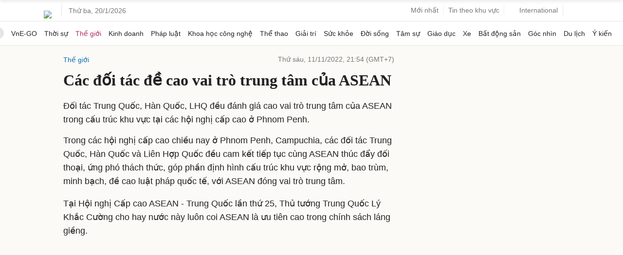

--- FILE ---
content_type: text/html; charset=utf-8
request_url: https://www.google.com/recaptcha/api2/aframe
body_size: 145
content:
<!DOCTYPE HTML><html><head><meta http-equiv="content-type" content="text/html; charset=UTF-8"></head><body><script nonce="B6lojoxcMzJXacneWGpIeQ">/** Anti-fraud and anti-abuse applications only. See google.com/recaptcha */ try{var clients={'sodar':'https://pagead2.googlesyndication.com/pagead/sodar?'};window.addEventListener("message",function(a){try{if(a.source===window.parent){var b=JSON.parse(a.data);var c=clients[b['id']];if(c){var d=document.createElement('img');d.src=c+b['params']+'&rc='+(localStorage.getItem("rc::a")?sessionStorage.getItem("rc::b"):"");window.document.body.appendChild(d);sessionStorage.setItem("rc::e",parseInt(sessionStorage.getItem("rc::e")||0)+1);localStorage.setItem("rc::h",'1768888342791');}}}catch(b){}});window.parent.postMessage("_grecaptcha_ready", "*");}catch(b){}</script></body></html>

--- FILE ---
content_type: application/javascript; charset=utf-8
request_url: https://fundingchoicesmessages.google.com/f/AGSKWxVuKD9bOGqFPTqxJFfiG3SZPKd943PhIq2lT3UHopLxSmlAfl2CV0s8bY_Hk-Ln3SFRvnh_X3Zcx7ds9eff0Lk2KBd1TNv6tSs3mhsBjtoJbuAf5UJLfEF2p4cimw2KFgib-2ZDteu5iQK26IrayCV6h6GPK9inHSyR9bAE5tKzzBpau1vQgB0Nwe2S/_/ad_container_/ad/600-/ads/google2.=888x10;/dartads.
body_size: -1290
content:
window['fa2b8a08-2969-4a6e-9bdd-f136c6345ae6'] = true;